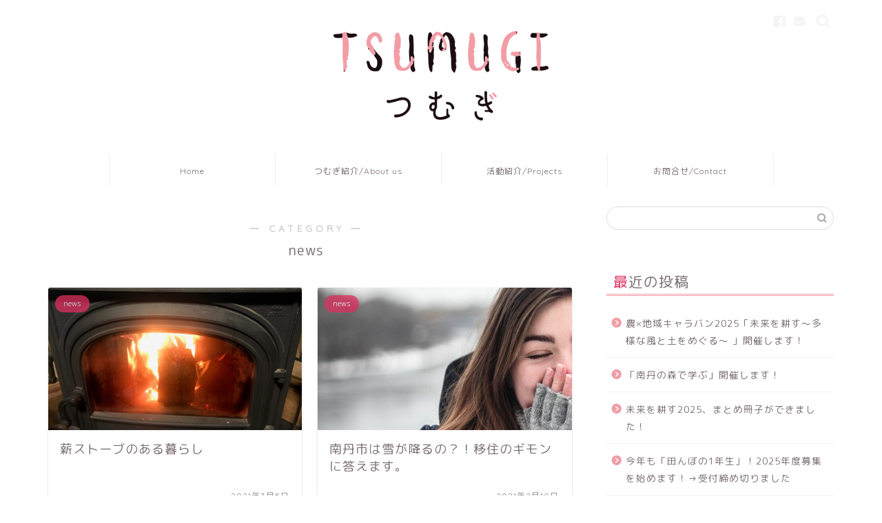

--- FILE ---
content_type: text/html; charset=UTF-8
request_url: https://tsumugi-kyoto.net/category/news/page/4/
body_size: 15690
content:
<!DOCTYPE html>
<html lang="ja">
<head prefix="og: http://ogp.me/ns# fb: http://ogp.me/ns/fb# article: http://ogp.me/ns/article#">
<meta charset="utf-8">
<meta http-equiv="X-UA-Compatible" content="IE=edge">
<meta name="viewport" content="width=device-width, initial-scale=1">
<!-- ここからOGP -->
<meta property="og:type" content="blog">
<meta property="og:title" content="news｜TSUMUGI-つむぎ　京都南丹-里山・暮らし・移住-">
<meta property="og:url" content="https://tsumugi-kyoto.net/category/news/">
<meta property="og:description" content="news">
<meta property="og:image" content="https://tsumugi-kyoto.net/wp-content/uploads/2021/03/C51F7194-74D5-4513-AEB8-8993BFD57FCC-e1614911061267-225x300.jpg">
<meta property="og:site_name" content="TSUMUGI-つむぎ　京都南丹-里山・暮らし・移住-">
<meta property="fb:admins" content="">
<meta name="twitter:card" content="summary">
<!-- ここまでOGP --> 

<meta name="description" itemprop="description" content="news" >
<link rel="canonical" href="https://tsumugi-kyoto.net/category/news/">
<title>news｜TSUMUGI-つむぎ　京都南丹-里山・暮らし・移住-</title>
<meta name='robots' content='max-image-preview:large' />
<link rel='dns-prefetch' href='//ajax.googleapis.com' />
<link rel='dns-prefetch' href='//cdnjs.cloudflare.com' />
<link rel='dns-prefetch' href='//use.fontawesome.com' />
<link rel="alternate" type="application/rss+xml" title="TSUMUGI-つむぎ　京都南丹-里山・暮らし・移住- &raquo; フィード" href="https://tsumugi-kyoto.net/feed/" />
<link rel="alternate" type="application/rss+xml" title="TSUMUGI-つむぎ　京都南丹-里山・暮らし・移住- &raquo; コメントフィード" href="https://tsumugi-kyoto.net/comments/feed/" />
<link rel="alternate" type="application/rss+xml" title="TSUMUGI-つむぎ　京都南丹-里山・暮らし・移住- &raquo; news カテゴリーのフィード" href="https://tsumugi-kyoto.net/category/news/feed/" />
<style id='wp-img-auto-sizes-contain-inline-css' type='text/css'>
img:is([sizes=auto i],[sizes^="auto," i]){contain-intrinsic-size:3000px 1500px}
/*# sourceURL=wp-img-auto-sizes-contain-inline-css */
</style>
<style id='wp-emoji-styles-inline-css' type='text/css'>

	img.wp-smiley, img.emoji {
		display: inline !important;
		border: none !important;
		box-shadow: none !important;
		height: 1em !important;
		width: 1em !important;
		margin: 0 0.07em !important;
		vertical-align: -0.1em !important;
		background: none !important;
		padding: 0 !important;
	}
/*# sourceURL=wp-emoji-styles-inline-css */
</style>
<style id='wp-block-library-inline-css' type='text/css'>
:root{--wp-block-synced-color:#7a00df;--wp-block-synced-color--rgb:122,0,223;--wp-bound-block-color:var(--wp-block-synced-color);--wp-editor-canvas-background:#ddd;--wp-admin-theme-color:#007cba;--wp-admin-theme-color--rgb:0,124,186;--wp-admin-theme-color-darker-10:#006ba1;--wp-admin-theme-color-darker-10--rgb:0,107,160.5;--wp-admin-theme-color-darker-20:#005a87;--wp-admin-theme-color-darker-20--rgb:0,90,135;--wp-admin-border-width-focus:2px}@media (min-resolution:192dpi){:root{--wp-admin-border-width-focus:1.5px}}.wp-element-button{cursor:pointer}:root .has-very-light-gray-background-color{background-color:#eee}:root .has-very-dark-gray-background-color{background-color:#313131}:root .has-very-light-gray-color{color:#eee}:root .has-very-dark-gray-color{color:#313131}:root .has-vivid-green-cyan-to-vivid-cyan-blue-gradient-background{background:linear-gradient(135deg,#00d084,#0693e3)}:root .has-purple-crush-gradient-background{background:linear-gradient(135deg,#34e2e4,#4721fb 50%,#ab1dfe)}:root .has-hazy-dawn-gradient-background{background:linear-gradient(135deg,#faaca8,#dad0ec)}:root .has-subdued-olive-gradient-background{background:linear-gradient(135deg,#fafae1,#67a671)}:root .has-atomic-cream-gradient-background{background:linear-gradient(135deg,#fdd79a,#004a59)}:root .has-nightshade-gradient-background{background:linear-gradient(135deg,#330968,#31cdcf)}:root .has-midnight-gradient-background{background:linear-gradient(135deg,#020381,#2874fc)}:root{--wp--preset--font-size--normal:16px;--wp--preset--font-size--huge:42px}.has-regular-font-size{font-size:1em}.has-larger-font-size{font-size:2.625em}.has-normal-font-size{font-size:var(--wp--preset--font-size--normal)}.has-huge-font-size{font-size:var(--wp--preset--font-size--huge)}.has-text-align-center{text-align:center}.has-text-align-left{text-align:left}.has-text-align-right{text-align:right}.has-fit-text{white-space:nowrap!important}#end-resizable-editor-section{display:none}.aligncenter{clear:both}.items-justified-left{justify-content:flex-start}.items-justified-center{justify-content:center}.items-justified-right{justify-content:flex-end}.items-justified-space-between{justify-content:space-between}.screen-reader-text{border:0;clip-path:inset(50%);height:1px;margin:-1px;overflow:hidden;padding:0;position:absolute;width:1px;word-wrap:normal!important}.screen-reader-text:focus{background-color:#ddd;clip-path:none;color:#444;display:block;font-size:1em;height:auto;left:5px;line-height:normal;padding:15px 23px 14px;text-decoration:none;top:5px;width:auto;z-index:100000}html :where(.has-border-color){border-style:solid}html :where([style*=border-top-color]){border-top-style:solid}html :where([style*=border-right-color]){border-right-style:solid}html :where([style*=border-bottom-color]){border-bottom-style:solid}html :where([style*=border-left-color]){border-left-style:solid}html :where([style*=border-width]){border-style:solid}html :where([style*=border-top-width]){border-top-style:solid}html :where([style*=border-right-width]){border-right-style:solid}html :where([style*=border-bottom-width]){border-bottom-style:solid}html :where([style*=border-left-width]){border-left-style:solid}html :where(img[class*=wp-image-]){height:auto;max-width:100%}:where(figure){margin:0 0 1em}html :where(.is-position-sticky){--wp-admin--admin-bar--position-offset:var(--wp-admin--admin-bar--height,0px)}@media screen and (max-width:600px){html :where(.is-position-sticky){--wp-admin--admin-bar--position-offset:0px}}

/*# sourceURL=wp-block-library-inline-css */
</style><style id='global-styles-inline-css' type='text/css'>
:root{--wp--preset--aspect-ratio--square: 1;--wp--preset--aspect-ratio--4-3: 4/3;--wp--preset--aspect-ratio--3-4: 3/4;--wp--preset--aspect-ratio--3-2: 3/2;--wp--preset--aspect-ratio--2-3: 2/3;--wp--preset--aspect-ratio--16-9: 16/9;--wp--preset--aspect-ratio--9-16: 9/16;--wp--preset--color--black: #000000;--wp--preset--color--cyan-bluish-gray: #abb8c3;--wp--preset--color--white: #ffffff;--wp--preset--color--pale-pink: #f78da7;--wp--preset--color--vivid-red: #cf2e2e;--wp--preset--color--luminous-vivid-orange: #ff6900;--wp--preset--color--luminous-vivid-amber: #fcb900;--wp--preset--color--light-green-cyan: #7bdcb5;--wp--preset--color--vivid-green-cyan: #00d084;--wp--preset--color--pale-cyan-blue: #8ed1fc;--wp--preset--color--vivid-cyan-blue: #0693e3;--wp--preset--color--vivid-purple: #9b51e0;--wp--preset--gradient--vivid-cyan-blue-to-vivid-purple: linear-gradient(135deg,rgb(6,147,227) 0%,rgb(155,81,224) 100%);--wp--preset--gradient--light-green-cyan-to-vivid-green-cyan: linear-gradient(135deg,rgb(122,220,180) 0%,rgb(0,208,130) 100%);--wp--preset--gradient--luminous-vivid-amber-to-luminous-vivid-orange: linear-gradient(135deg,rgb(252,185,0) 0%,rgb(255,105,0) 100%);--wp--preset--gradient--luminous-vivid-orange-to-vivid-red: linear-gradient(135deg,rgb(255,105,0) 0%,rgb(207,46,46) 100%);--wp--preset--gradient--very-light-gray-to-cyan-bluish-gray: linear-gradient(135deg,rgb(238,238,238) 0%,rgb(169,184,195) 100%);--wp--preset--gradient--cool-to-warm-spectrum: linear-gradient(135deg,rgb(74,234,220) 0%,rgb(151,120,209) 20%,rgb(207,42,186) 40%,rgb(238,44,130) 60%,rgb(251,105,98) 80%,rgb(254,248,76) 100%);--wp--preset--gradient--blush-light-purple: linear-gradient(135deg,rgb(255,206,236) 0%,rgb(152,150,240) 100%);--wp--preset--gradient--blush-bordeaux: linear-gradient(135deg,rgb(254,205,165) 0%,rgb(254,45,45) 50%,rgb(107,0,62) 100%);--wp--preset--gradient--luminous-dusk: linear-gradient(135deg,rgb(255,203,112) 0%,rgb(199,81,192) 50%,rgb(65,88,208) 100%);--wp--preset--gradient--pale-ocean: linear-gradient(135deg,rgb(255,245,203) 0%,rgb(182,227,212) 50%,rgb(51,167,181) 100%);--wp--preset--gradient--electric-grass: linear-gradient(135deg,rgb(202,248,128) 0%,rgb(113,206,126) 100%);--wp--preset--gradient--midnight: linear-gradient(135deg,rgb(2,3,129) 0%,rgb(40,116,252) 100%);--wp--preset--font-size--small: 13px;--wp--preset--font-size--medium: 20px;--wp--preset--font-size--large: 36px;--wp--preset--font-size--x-large: 42px;--wp--preset--spacing--20: 0.44rem;--wp--preset--spacing--30: 0.67rem;--wp--preset--spacing--40: 1rem;--wp--preset--spacing--50: 1.5rem;--wp--preset--spacing--60: 2.25rem;--wp--preset--spacing--70: 3.38rem;--wp--preset--spacing--80: 5.06rem;--wp--preset--shadow--natural: 6px 6px 9px rgba(0, 0, 0, 0.2);--wp--preset--shadow--deep: 12px 12px 50px rgba(0, 0, 0, 0.4);--wp--preset--shadow--sharp: 6px 6px 0px rgba(0, 0, 0, 0.2);--wp--preset--shadow--outlined: 6px 6px 0px -3px rgb(255, 255, 255), 6px 6px rgb(0, 0, 0);--wp--preset--shadow--crisp: 6px 6px 0px rgb(0, 0, 0);}:where(.is-layout-flex){gap: 0.5em;}:where(.is-layout-grid){gap: 0.5em;}body .is-layout-flex{display: flex;}.is-layout-flex{flex-wrap: wrap;align-items: center;}.is-layout-flex > :is(*, div){margin: 0;}body .is-layout-grid{display: grid;}.is-layout-grid > :is(*, div){margin: 0;}:where(.wp-block-columns.is-layout-flex){gap: 2em;}:where(.wp-block-columns.is-layout-grid){gap: 2em;}:where(.wp-block-post-template.is-layout-flex){gap: 1.25em;}:where(.wp-block-post-template.is-layout-grid){gap: 1.25em;}.has-black-color{color: var(--wp--preset--color--black) !important;}.has-cyan-bluish-gray-color{color: var(--wp--preset--color--cyan-bluish-gray) !important;}.has-white-color{color: var(--wp--preset--color--white) !important;}.has-pale-pink-color{color: var(--wp--preset--color--pale-pink) !important;}.has-vivid-red-color{color: var(--wp--preset--color--vivid-red) !important;}.has-luminous-vivid-orange-color{color: var(--wp--preset--color--luminous-vivid-orange) !important;}.has-luminous-vivid-amber-color{color: var(--wp--preset--color--luminous-vivid-amber) !important;}.has-light-green-cyan-color{color: var(--wp--preset--color--light-green-cyan) !important;}.has-vivid-green-cyan-color{color: var(--wp--preset--color--vivid-green-cyan) !important;}.has-pale-cyan-blue-color{color: var(--wp--preset--color--pale-cyan-blue) !important;}.has-vivid-cyan-blue-color{color: var(--wp--preset--color--vivid-cyan-blue) !important;}.has-vivid-purple-color{color: var(--wp--preset--color--vivid-purple) !important;}.has-black-background-color{background-color: var(--wp--preset--color--black) !important;}.has-cyan-bluish-gray-background-color{background-color: var(--wp--preset--color--cyan-bluish-gray) !important;}.has-white-background-color{background-color: var(--wp--preset--color--white) !important;}.has-pale-pink-background-color{background-color: var(--wp--preset--color--pale-pink) !important;}.has-vivid-red-background-color{background-color: var(--wp--preset--color--vivid-red) !important;}.has-luminous-vivid-orange-background-color{background-color: var(--wp--preset--color--luminous-vivid-orange) !important;}.has-luminous-vivid-amber-background-color{background-color: var(--wp--preset--color--luminous-vivid-amber) !important;}.has-light-green-cyan-background-color{background-color: var(--wp--preset--color--light-green-cyan) !important;}.has-vivid-green-cyan-background-color{background-color: var(--wp--preset--color--vivid-green-cyan) !important;}.has-pale-cyan-blue-background-color{background-color: var(--wp--preset--color--pale-cyan-blue) !important;}.has-vivid-cyan-blue-background-color{background-color: var(--wp--preset--color--vivid-cyan-blue) !important;}.has-vivid-purple-background-color{background-color: var(--wp--preset--color--vivid-purple) !important;}.has-black-border-color{border-color: var(--wp--preset--color--black) !important;}.has-cyan-bluish-gray-border-color{border-color: var(--wp--preset--color--cyan-bluish-gray) !important;}.has-white-border-color{border-color: var(--wp--preset--color--white) !important;}.has-pale-pink-border-color{border-color: var(--wp--preset--color--pale-pink) !important;}.has-vivid-red-border-color{border-color: var(--wp--preset--color--vivid-red) !important;}.has-luminous-vivid-orange-border-color{border-color: var(--wp--preset--color--luminous-vivid-orange) !important;}.has-luminous-vivid-amber-border-color{border-color: var(--wp--preset--color--luminous-vivid-amber) !important;}.has-light-green-cyan-border-color{border-color: var(--wp--preset--color--light-green-cyan) !important;}.has-vivid-green-cyan-border-color{border-color: var(--wp--preset--color--vivid-green-cyan) !important;}.has-pale-cyan-blue-border-color{border-color: var(--wp--preset--color--pale-cyan-blue) !important;}.has-vivid-cyan-blue-border-color{border-color: var(--wp--preset--color--vivid-cyan-blue) !important;}.has-vivid-purple-border-color{border-color: var(--wp--preset--color--vivid-purple) !important;}.has-vivid-cyan-blue-to-vivid-purple-gradient-background{background: var(--wp--preset--gradient--vivid-cyan-blue-to-vivid-purple) !important;}.has-light-green-cyan-to-vivid-green-cyan-gradient-background{background: var(--wp--preset--gradient--light-green-cyan-to-vivid-green-cyan) !important;}.has-luminous-vivid-amber-to-luminous-vivid-orange-gradient-background{background: var(--wp--preset--gradient--luminous-vivid-amber-to-luminous-vivid-orange) !important;}.has-luminous-vivid-orange-to-vivid-red-gradient-background{background: var(--wp--preset--gradient--luminous-vivid-orange-to-vivid-red) !important;}.has-very-light-gray-to-cyan-bluish-gray-gradient-background{background: var(--wp--preset--gradient--very-light-gray-to-cyan-bluish-gray) !important;}.has-cool-to-warm-spectrum-gradient-background{background: var(--wp--preset--gradient--cool-to-warm-spectrum) !important;}.has-blush-light-purple-gradient-background{background: var(--wp--preset--gradient--blush-light-purple) !important;}.has-blush-bordeaux-gradient-background{background: var(--wp--preset--gradient--blush-bordeaux) !important;}.has-luminous-dusk-gradient-background{background: var(--wp--preset--gradient--luminous-dusk) !important;}.has-pale-ocean-gradient-background{background: var(--wp--preset--gradient--pale-ocean) !important;}.has-electric-grass-gradient-background{background: var(--wp--preset--gradient--electric-grass) !important;}.has-midnight-gradient-background{background: var(--wp--preset--gradient--midnight) !important;}.has-small-font-size{font-size: var(--wp--preset--font-size--small) !important;}.has-medium-font-size{font-size: var(--wp--preset--font-size--medium) !important;}.has-large-font-size{font-size: var(--wp--preset--font-size--large) !important;}.has-x-large-font-size{font-size: var(--wp--preset--font-size--x-large) !important;}
/*# sourceURL=global-styles-inline-css */
</style>

<style id='classic-theme-styles-inline-css' type='text/css'>
/*! This file is auto-generated */
.wp-block-button__link{color:#fff;background-color:#32373c;border-radius:9999px;box-shadow:none;text-decoration:none;padding:calc(.667em + 2px) calc(1.333em + 2px);font-size:1.125em}.wp-block-file__button{background:#32373c;color:#fff;text-decoration:none}
/*# sourceURL=/wp-includes/css/classic-themes.min.css */
</style>
<link rel='stylesheet' id='contact-form-7-css' href='https://tsumugi-kyoto.net/wp-content/plugins/contact-form-7/includes/css/styles.css?ver=6.1.4' type='text/css' media='all' />
<link rel='stylesheet' id='theme-style-css' href='https://tsumugi-kyoto.net/wp-content/themes/jin/style.css?ver=6.9' type='text/css' media='all' />
<link rel='stylesheet' id='fontawesome-style-css' href='https://use.fontawesome.com/releases/v5.6.3/css/all.css?ver=6.9' type='text/css' media='all' />
<link rel='stylesheet' id='swiper-style-css' href='https://cdnjs.cloudflare.com/ajax/libs/Swiper/4.0.7/css/swiper.min.css?ver=6.9' type='text/css' media='all' />
<link rel="https://api.w.org/" href="https://tsumugi-kyoto.net/wp-json/" /><link rel="alternate" title="JSON" type="application/json" href="https://tsumugi-kyoto.net/wp-json/wp/v2/categories/1" /><meta name="cdp-version" content="1.4.6" />	<style type="text/css">
		#wrapper{
							background-color: #fff;
				background-image: url();
					}
		.related-entry-headline-text span:before,
		#comment-title span:before,
		#reply-title span:before{
			background-color: #f19ca6;
			border-color: #f19ca6!important;
		}
		
		#breadcrumb:after,
		#page-top a{	
			background-color: #ffffff;
		}
				footer{
			background-color: #ffffff;
		}
		.footer-inner a,
		#copyright,
		#copyright-center{
			border-color: #7a6e71!important;
			color: #7a6e71!important;
		}
		#footer-widget-area
		{
			border-color: #7a6e71!important;
		}
				.page-top-footer a{
			color: #ffffff!important;
		}
				#breadcrumb ul li,
		#breadcrumb ul li a{
			color: #ffffff!important;
		}
		
		body,
		a,
		a:link,
		a:visited,
		.my-profile,
		.widgettitle,
		.tabBtn-mag label{
			color: #7a6e71;
		}
		a:hover{
			color: #008db7;
		}
						.widget_nav_menu ul > li > a:before,
		.widget_categories ul > li > a:before,
		.widget_pages ul > li > a:before,
		.widget_recent_entries ul > li > a:before,
		.widget_archive ul > li > a:before,
		.widget_archive form:after,
		.widget_categories form:after,
		.widget_nav_menu ul > li > ul.sub-menu > li > a:before,
		.widget_categories ul > li > .children > li > a:before,
		.widget_pages ul > li > .children > li > a:before,
		.widget_nav_menu ul > li > ul.sub-menu > li > ul.sub-menu li > a:before,
		.widget_categories ul > li > .children > li > .children li > a:before,
		.widget_pages ul > li > .children > li > .children li > a:before{
			color: #f19ca6;
		}
		.widget_nav_menu ul .sub-menu .sub-menu li a:before{
			background-color: #7a6e71!important;
		}
		footer .footer-widget,
		footer .footer-widget a,
		footer .footer-widget ul li,
		.footer-widget.widget_nav_menu ul > li > a:before,
		.footer-widget.widget_categories ul > li > a:before,
		.footer-widget.widget_recent_entries ul > li > a:before,
		.footer-widget.widget_pages ul > li > a:before,
		.footer-widget.widget_archive ul > li > a:before,
		footer .widget_tag_cloud .tagcloud a:before{
			color: #7a6e71!important;
			border-color: #7a6e71!important;
		}
		footer .footer-widget .widgettitle{
			color: #7a6e71!important;
			border-color: #dd305e!important;
		}
		footer .widget_nav_menu ul .children .children li a:before,
		footer .widget_categories ul .children .children li a:before,
		footer .widget_nav_menu ul .sub-menu .sub-menu li a:before{
			background-color: #7a6e71!important;
		}
		#drawernav a:hover,
		.post-list-title,
		#prev-next p,
		#toc_container .toc_list li a{
			color: #7a6e71!important;
		}
		
		#header-box{
			background-color: #ffffff;
		}
						@media (min-width: 768px) {
		#header-box .header-box10-bg:before,
		#header-box .header-box11-bg:before{
			border-radius: 2px;
		}
		}
										@media (min-width: 768px) {
			.top-image-meta{
				margin-top: calc(50px - 30px);
			}
		}
		@media (min-width: 1200px) {
			.top-image-meta{
				margin-top: calc(50px);
			}
		}
				.pickup-contents:before{
			background-color: #ffffff!important;
		}
		
		.main-image-text{
			color: #3f3f3f;
		}
		.main-image-text-sub{
			color: #555;
		}
		
				@media (min-width: 481px) {
			#site-info{
				padding-top: 40px!important;
				padding-bottom: 40px!important;
			}
		}
		
		#site-info span a{
			color: #7a6e71!important;
		}
		
				#headmenu .headsns .line a svg{
			fill: #f4f4f4!important;
		}
		#headmenu .headsns a,
		#headmenu{
			color: #f4f4f4!important;
			border-color:#f4f4f4!important;
		}
						.profile-follow .line-sns a svg{
			fill: #f19ca6!important;
		}
		.profile-follow .line-sns a:hover svg{
			fill: #dd305e!important;
		}
		.profile-follow a{
			color: #f19ca6!important;
			border-color:#f19ca6!important;
		}
		.profile-follow a:hover,
		#headmenu .headsns a:hover{
			color:#dd305e!important;
			border-color:#dd305e!important;
		}
				.search-box:hover{
			color:#dd305e!important;
			border-color:#dd305e!important;
		}
				#header #headmenu .headsns .line a:hover svg{
			fill:#dd305e!important;
		}
		.cps-icon-bar,
		#navtoggle:checked + .sp-menu-open .cps-icon-bar{
			background-color: #7a6e71;
		}
		#nav-container{
			background-color: #ffffff;
		}
		.menu-box .menu-item svg{
			fill:#7a6e71;
		}
		#drawernav ul.menu-box > li > a,
		#drawernav2 ul.menu-box > li > a,
		#drawernav3 ul.menu-box > li > a,
		#drawernav4 ul.menu-box > li > a,
		#drawernav5 ul.menu-box > li > a,
		#drawernav ul.menu-box > li.menu-item-has-children:after,
		#drawernav2 ul.menu-box > li.menu-item-has-children:after,
		#drawernav3 ul.menu-box > li.menu-item-has-children:after,
		#drawernav4 ul.menu-box > li.menu-item-has-children:after,
		#drawernav5 ul.menu-box > li.menu-item-has-children:after{
			color: #7a6e71!important;
		}
		#drawernav ul.menu-box li a,
		#drawernav2 ul.menu-box li a,
		#drawernav3 ul.menu-box li a,
		#drawernav4 ul.menu-box li a,
		#drawernav5 ul.menu-box li a{
			font-size: 12px!important;
		}
		#drawernav3 ul.menu-box > li{
			color: #7a6e71!important;
		}
		#drawernav4 .menu-box > .menu-item > a:after,
		#drawernav3 .menu-box > .menu-item > a:after,
		#drawernav .menu-box > .menu-item > a:after{
			background-color: #7a6e71!important;
		}
		#drawernav2 .menu-box > .menu-item:hover,
		#drawernav5 .menu-box > .menu-item:hover{
			border-top-color: #f19ca6!important;
		}
				.cps-info-bar a{
			background-color: #ffcd44!important;
		}
				@media (min-width: 768px) {
			#main-contents-one .post-list-mag .post-list-item{
				width: 32%;
			}
			#main-contents-one .post-list-mag .post-list-item:not(:nth-child(3n)){
				margin-right: 2%;
			}
			.tabBtn-mag{
				width: 85%;
				margin-bottom: 40px;
			}
			.tabBtn-mag label{
				padding: 10px 20px;
			}
		}
				@media (min-width: 768px) {
			#tab-1:checked ~ .tabBtn-mag li [for="tab-1"]:after,
			#tab-2:checked ~ .tabBtn-mag li [for="tab-2"]:after,
			#tab-3:checked ~ .tabBtn-mag li [for="tab-3"]:after,
			#tab-4:checked ~ .tabBtn-mag li [for="tab-4"]:after{
				border-top-color: #f19ca6!important;
			}
			.tabBtn-mag label{
				border-bottom-color: #f19ca6!important;
			}
		}
		#tab-1:checked ~ .tabBtn-mag li [for="tab-1"],
		#tab-2:checked ~ .tabBtn-mag li [for="tab-2"],
		#tab-3:checked ~ .tabBtn-mag li [for="tab-3"],
		#tab-4:checked ~ .tabBtn-mag li [for="tab-4"],
		#prev-next a.next:after,
		#prev-next a.prev:after,
		.more-cat-button a:hover span:before{
			background-color: #f19ca6!important;
		}
		

		.swiper-slide .post-list-cat,
		.post-list-mag .post-list-cat,
		.post-list-mag3col .post-list-cat,
		.post-list-mag-sp1col .post-list-cat,
		.swiper-pagination-bullet-active,
		.pickup-cat,
		.post-list .post-list-cat,
		#breadcrumb .bcHome a:hover span:before,
		.popular-item:nth-child(1) .pop-num,
		.popular-item:nth-child(2) .pop-num,
		.popular-item:nth-child(3) .pop-num{
			background-color: #dd305e!important;
		}
		.sidebar-btn a,
		.profile-sns-menu{
			background-color: #dd305e!important;
		}
		.sp-sns-menu a,
		.pickup-contents-box a:hover .pickup-title{
			border-color: #f19ca6!important;
			color: #f19ca6!important;
		}
				.pro-line svg{
			fill: #f19ca6!important;
		}
		.cps-post-cat a,
		.meta-cat,
		.popular-cat{
			background-color: #dd305e!important;
			border-color: #dd305e!important;
		}
		.tagicon,
		.tag-box a,
		#toc_container .toc_list > li,
		#toc_container .toc_title{
			color: #f19ca6!important;
		}
		.widget_tag_cloud a::before{
			color: #7a6e71!important;
		}
		.tag-box a,
		#toc_container:before{
			border-color: #f19ca6!important;
		}
		.cps-post-cat a:hover{
			color: #008db7!important;
		}
		.pagination li:not([class*="current"]) a:hover,
		.widget_tag_cloud a:hover{
			background-color: #f19ca6!important;
		}
		.pagination li:not([class*="current"]) a:hover{
			opacity: 0.5!important;
		}
		.pagination li.current a{
			background-color: #f19ca6!important;
			border-color: #f19ca6!important;
		}
		.nextpage a:hover span {
			color: #f19ca6!important;
			border-color: #f19ca6!important;
		}
		.cta-content:before{
			background-color: #e8e0d5!important;
		}
		.cta-text,
		.info-title{
			color: #515151!important;
		}
		#footer-widget-area.footer_style1 .widgettitle{
			border-color: #dd305e!important;
		}
		.sidebar_style1 .widgettitle,
		.sidebar_style5 .widgettitle{
			border-color: #f19ca6!important;
		}
		.sidebar_style2 .widgettitle,
		.sidebar_style4 .widgettitle,
		.sidebar_style6 .widgettitle,
		#home-bottom-widget .widgettitle,
		#home-top-widget .widgettitle,
		#post-bottom-widget .widgettitle,
		#post-top-widget .widgettitle{
			background-color: #f19ca6!important;
		}
		#home-bottom-widget .widget_search .search-box input[type="submit"],
		#home-top-widget .widget_search .search-box input[type="submit"],
		#post-bottom-widget .widget_search .search-box input[type="submit"],
		#post-top-widget .widget_search .search-box input[type="submit"]{
			background-color: #dd305e!important;
		}
		
		.tn-logo-size{
			font-size: 30%!important;
		}
		@media (min-width: 481px) {
		.tn-logo-size img{
			width: calc(30%*0.5)!important;
		}
		}
		@media (min-width: 768px) {
		.tn-logo-size img{
			width: calc(30%*2.2)!important;
		}
		}
		@media (min-width: 1200px) {
		.tn-logo-size img{
			width: 30%!important;
		}
		}
		.sp-logo-size{
			font-size: %!important;
		}
		.sp-logo-size img{
			width: %!important;
		}
				.cps-post-main ul > li:before,
		.cps-post-main ol > li:before{
			background-color: #dd305e!important;
		}
		.profile-card .profile-title{
			background-color: #f19ca6!important;
		}
		.profile-card{
			border-color: #f19ca6!important;
		}
		.cps-post-main a{
			color:#52ddcf;
		}
		.cps-post-main .marker{
			background: -webkit-linear-gradient( transparent 80%, #c3f7f2 0% ) ;
			background: linear-gradient( transparent 80%, #c3f7f2 0% ) ;
		}
		.cps-post-main .marker2{
			background: -webkit-linear-gradient( transparent 80%, #ffe8f0 0% ) ;
			background: linear-gradient( transparent 80%, #ffe8f0 0% ) ;
		}
		.cps-post-main .jic-sc{
			color:#e9546b;
		}
		
		
		.simple-box1{
			border-color:#ef9b9b!important;
		}
		.simple-box2{
			border-color:#f2bf7d!important;
		}
		.simple-box3{
			border-color:#b5e28a!important;
		}
		.simple-box4{
			border-color:#7badd8!important;
		}
		.simple-box4:before{
			background-color: #7badd8;
		}
		.simple-box5{
			border-color:#e896c7!important;
		}
		.simple-box5:before{
			background-color: #e896c7;
		}
		.simple-box6{
			background-color:#fffdef!important;
		}
		.simple-box7{
			border-color:#def1f9!important;
		}
		.simple-box7:before{
			background-color:#def1f9!important;
		}
		.simple-box8{
			border-color:#96ddc1!important;
		}
		.simple-box8:before{
			background-color:#96ddc1!important;
		}
		.simple-box9:before{
			background-color:#e1c0e8!important;
		}
				.simple-box9:after{
			border-color:#e1c0e8 #e1c0e8 #fff #fff!important;
		}
				
		.kaisetsu-box1:before,
		.kaisetsu-box1-title{
			background-color:#ffb49e!important;
		}
		.kaisetsu-box2{
			border-color:#89c2f4!important;
		}
		.kaisetsu-box2-title{
			background-color:#89c2f4!important;
		}
		.kaisetsu-box4{
			border-color:#ea91a9!important;
		}
		.kaisetsu-box4-title{
			background-color:#ea91a9!important;
		}
		.kaisetsu-box5:before{
			background-color:#57b3ba!important;
		}
		.kaisetsu-box5-title{
			background-color:#57b3ba!important;
		}
		
		.concept-box1{
			border-color:#85db8f!important;
		}
		.concept-box1:after{
			background-color:#85db8f!important;
		}
		.concept-box1:before{
			content:"ポイント"!important;
			color:#85db8f!important;
		}
		.concept-box2{
			border-color:#f7cf6a!important;
		}
		.concept-box2:after{
			background-color:#f7cf6a!important;
		}
		.concept-box2:before{
			content:"注意点"!important;
			color:#f7cf6a!important;
		}
		.concept-box3{
			border-color:#86cee8!important;
		}
		.concept-box3:after{
			background-color:#86cee8!important;
		}
		.concept-box3:before{
			content:"良い例"!important;
			color:#86cee8!important;
		}
		.concept-box4{
			border-color:#ed8989!important;
		}
		.concept-box4:after{
			background-color:#ed8989!important;
		}
		.concept-box4:before{
			content:"悪い例"!important;
			color:#ed8989!important;
		}
		.concept-box5{
			border-color:#9e9e9e!important;
		}
		.concept-box5:after{
			background-color:#9e9e9e!important;
		}
		.concept-box5:before{
			content:"参考"!important;
			color:#9e9e9e!important;
		}
		.concept-box6{
			border-color:#8eaced!important;
		}
		.concept-box6:after{
			background-color:#8eaced!important;
		}
		.concept-box6:before{
			content:"メモ"!important;
			color:#8eaced!important;
		}
		
		.innerlink-box1,
		.blog-card{
			border-color:#73bc9b!important;
		}
		.innerlink-box1-title{
			background-color:#73bc9b!important;
			border-color:#73bc9b!important;
		}
		.innerlink-box1:before,
		.blog-card-hl-box{
			background-color:#73bc9b!important;
		}
				.concept-box1:before,
		.concept-box2:before,
		.concept-box3:before,
		.concept-box4:before,
		.concept-box5:before,
		.concept-box6:before{
			background-color: #fff;
			background-image: url();
		}
		.concept-box1:after,
		.concept-box2:after,
		.concept-box3:after,
		.concept-box4:after,
		.concept-box5:after,
		.concept-box6:after{
			border-color: #fff;
			border-image: url() 27 23 / 50px 30px / 1rem round space0 / 5px 5px;
		}
				
		.jin-ac-box01-title::after{
			color: #f19ca6;
		}
		
		.color-button01 a,
		.color-button01 a:hover,
		.color-button01:before{
			background-color: #52ddcf!important;
		}
		.top-image-btn-color a,
		.top-image-btn-color a:hover,
		.top-image-btn-color:before{
			background-color: #915e68!important;
		}
		.color-button02 a,
		.color-button02 a:hover,
		.color-button02:before{
			background-color: #d9333f!important;
		}
		
		.color-button01-big a,
		.color-button01-big a:hover,
		.color-button01-big:before{
			background-color: #489e2c!important;
		}
		.color-button01-big a,
		.color-button01-big:before{
			border-radius: 5px!important;
		}
		.color-button01-big a{
			padding-top: 20px!important;
			padding-bottom: 20px!important;
		}
		
		.color-button02-big a,
		.color-button02-big a:hover,
		.color-button02-big:before{
			background-color: #83d159!important;
		}
		.color-button02-big a,
		.color-button02-big:before{
			border-radius: 5px!important;
		}
		.color-button02-big a{
			padding-top: 20px!important;
			padding-bottom: 20px!important;
		}
				.color-button01-big{
			width: 75%!important;
		}
		.color-button02-big{
			width: 75%!important;
		}
				
		
					.top-image-btn-color:before,
			.wide-layout ul li .color-button01:before,
			.wide-layout ul li .color-button02:before,
			.color-button01:before,
			.color-button02:before,
			.color-button01-big:before,
			.color-button02-big:before{
				display: none;
			}
			.top-image-btn-color a:hover,
			.color-button01 a:hover,
			.color-button02 a:hover,
			.color-button01-big a:hover,
			.color-button02-big a:hover{
				-webkit-transform: translateY(2px);
				transform: translateY(2px);
				-webkit-filter: brightness(1.05);
			 	filter: brightness(1.05);
				opacity: 1;
			}
				
		.h2-style01 h2,
		.h2-style02 h2:before,
		.h2-style03 h2,
		.h2-style04 h2:before,
		.h2-style05 h2,
		.h2-style07 h2:before,
		.h2-style07 h2:after,
		.h3-style03 h3:before,
		.h3-style02 h3:before,
		.h3-style05 h3:before,
		.h3-style07 h3:before,
		.h2-style08 h2:after,
		.h2-style10 h2:before,
		.h2-style10 h2:after,
		.h3-style02 h3:after,
		.h4-style02 h4:before{
			background-color: #f19ca6!important;
		}
		.h3-style01 h3,
		.h3-style04 h3,
		.h3-style05 h3,
		.h3-style06 h3,
		.h4-style01 h4,
		.h2-style02 h2,
		.h2-style08 h2,
		.h2-style08 h2:before,
		.h2-style09 h2,
		.h4-style03 h4{
			border-color: #f19ca6!important;
		}
		.h2-style05 h2:before{
			border-top-color: #f19ca6!important;
		}
		.h2-style06 h2:before,
		.sidebar_style3 .widgettitle:after{
			background-image: linear-gradient(
				-45deg,
				transparent 25%,
				#f19ca6 25%,
				#f19ca6 50%,
				transparent 50%,
				transparent 75%,
				#f19ca6 75%,
				#f19ca6			);
		}
				.jin-h2-icons.h2-style02 h2 .jic:before,
		.jin-h2-icons.h2-style04 h2 .jic:before,
		.jin-h2-icons.h2-style06 h2 .jic:before,
		.jin-h2-icons.h2-style07 h2 .jic:before,
		.jin-h2-icons.h2-style08 h2 .jic:before,
		.jin-h2-icons.h2-style09 h2 .jic:before,
		.jin-h2-icons.h2-style10 h2 .jic:before,
		.jin-h3-icons.h3-style01 h3 .jic:before,
		.jin-h3-icons.h3-style02 h3 .jic:before,
		.jin-h3-icons.h3-style03 h3 .jic:before,
		.jin-h3-icons.h3-style04 h3 .jic:before,
		.jin-h3-icons.h3-style05 h3 .jic:before,
		.jin-h3-icons.h3-style06 h3 .jic:before,
		.jin-h3-icons.h3-style07 h3 .jic:before,
		.jin-h4-icons.h4-style01 h4 .jic:before,
		.jin-h4-icons.h4-style02 h4 .jic:before,
		.jin-h4-icons.h4-style03 h4 .jic:before,
		.jin-h4-icons.h4-style04 h4 .jic:before{
			color:#f19ca6;
		}
		
		@media all and (-ms-high-contrast:none){
			*::-ms-backdrop, .color-button01:before,
			.color-button02:before,
			.color-button01-big:before,
			.color-button02-big:before{
				background-color: #595857!important;
			}
		}
		
		.jin-lp-h2 h2,
		.jin-lp-h2 h2{
			background-color: transparent!important;
			border-color: transparent!important;
			color: #7a6e71!important;
		}
		.jincolumn-h3style2{
			border-color:#f19ca6!important;
		}
		.jinlph2-style1 h2:first-letter{
			color:#f19ca6!important;
		}
		.jinlph2-style2 h2,
		.jinlph2-style3 h2{
			border-color:#f19ca6!important;
		}
		.jin-photo-title .jin-fusen1-down,
		.jin-photo-title .jin-fusen1-even,
		.jin-photo-title .jin-fusen1-up{
			border-left-color:#f19ca6;
		}
		.jin-photo-title .jin-fusen2,
		.jin-photo-title .jin-fusen3{
			background-color:#f19ca6;
		}
		.jin-photo-title .jin-fusen2:before,
		.jin-photo-title .jin-fusen3:before {
			border-top-color: #f19ca6;
		}
		.has-huge-font-size{
			font-size:42px!important;
		}
		.has-large-font-size{
			font-size:36px!important;
		}
		.has-medium-font-size{
			font-size:20px!important;
		}
		.has-normal-font-size{
			font-size:16px!important;
		}
		.has-small-font-size{
			font-size:13px!important;
		}
		
		
	</style>
<link rel="prev" href="https://tsumugi-kyoto.net/category/news/page/3/" />
<link rel="next" href="https://tsumugi-kyoto.net/category/news/page/5/" />
<style type="text/css">.recentcomments a{display:inline !important;padding:0 !important;margin:0 !important;}</style><link rel="icon" href="https://tsumugi-kyoto.net/wp-content/uploads/2018/10/cropped-favicon-32x32.jpg" sizes="32x32" />
<link rel="icon" href="https://tsumugi-kyoto.net/wp-content/uploads/2018/10/cropped-favicon-192x192.jpg" sizes="192x192" />
<link rel="apple-touch-icon" href="https://tsumugi-kyoto.net/wp-content/uploads/2018/10/cropped-favicon-180x180.jpg" />
<meta name="msapplication-TileImage" content="https://tsumugi-kyoto.net/wp-content/uploads/2018/10/cropped-favicon-270x270.jpg" />
		<style type="text/css" id="wp-custom-css">
			.widgettitle::first-letter{
	color:#dd305e;
}
.post-list-mag .post-list-item .post-list-inner .post-list-meta .post-list-cat, .post-list-mag3col .post-list-item .post-list-inner .post-list-meta .post-list-cat{
	opacity:0.75;
}

#breadcrumb:after{
	background-color:#ddd;
}
#breadcrumb ul li a,
#breadcrumb ul li,
#page-top a{
	color:rgba(0,0,0,0.5)!important;
}

@media (max-width: 767px) {
.headcopy{
	font-weight:200;
	font-size:0.6em;
	margin-top:10px;
	display:none;
}
}
@media (min-width: 768px) {
.headcopy{
	font-weight:100;
	font-size:0.6em;
	margin-top:30px;
}
}

@media (min-width: 768px){
.headcopy {
    font-weight: 300;
    font-size: 0.6em;
    margin-top: 180px;
}
}		</style>
			
<!--カエレバCSS-->
<!--アプリーチCSS-->


</head>
<body data-rsssl=1 class="archive paged category category-news category-1 paged-4 category-paged-4 wp-theme-jin" id="rm-style">
<div id="wrapper">

		
	<div id="scroll-content" class="animate">
	
		<!--ヘッダー-->

					<div id="header-box" class="tn_on header-box animate">
	<div id="header" class="header-type2 header animate">
		
		<div id="site-info" class="ef">
							<span class="tn-logo-size"><a href='https://tsumugi-kyoto.net/' title='TSUMUGI-つむぎ　京都南丹-里山・暮らし・移住-' rel='home'><img src='https://tsumugi-kyoto.net/wp-content/uploads/2018/10/logo-2.png' alt='TSUMUGI-つむぎ　京都南丹-里山・暮らし・移住-'></a></span>
					</div>

	
				<div id="headmenu">
			<span class="headsns tn_sns_on">
													<span class="facebook">
					<a href="https://www.facebook.com/tsumugi.nantan/"><i class="jic-type jin-ifont-facebook" aria-hidden="true"></i></a>
					</span>
													
													<span class="jin-contact">
					<a href="https://tsumugi-kyoto.net/?page_id=67&preview=true"><i class="jic-type jin-ifont-mail" aria-hidden="true"></i></a>
					</span>
					

			</span>
			<span class="headsearch tn_search_on">
				<form class="search-box" role="search" method="get" id="searchform" action="https://tsumugi-kyoto.net/">
	<input type="search" placeholder="" class="text search-text" value="" name="s" id="s">
	<input type="submit" id="searchsubmit" value="&#xe931;">
</form>
			</span>
		</div>
		
	</div>
	
		
</div>

	

	
	<!--ヘッダー画像-->
													<!--ヘッダー画像-->

	
	<!--グローバルナビゲーション layout1-->
				<div id="nav-container" class="header-style5-animate animate">
			<div id="drawernav2" class="ef">
				<nav class="fixed-content"><ul class="menu-box"><li class="menu-item menu-item-type-custom menu-item-object-custom menu-item-home menu-item-8"><a href="https://tsumugi-kyoto.net">Home</a></li>
<li class="menu-item menu-item-type-post_type menu-item-object-page menu-item-173"><a href="https://tsumugi-kyoto.net/about-tsumugi/">つむぎ紹介/About us</a></li>
<li class="menu-item menu-item-type-post_type menu-item-object-page menu-item-180"><a href="https://tsumugi-kyoto.net/project/">活動紹介/Projects</a></li>
<li class="menu-item menu-item-type-post_type menu-item-object-page menu-item-174"><a href="https://tsumugi-kyoto.net/contact/">お問合せ/Contact</a></li>
</ul></nav>			</div>
		</div>
				<!--グローバルナビゲーション layout1-->
		
		<!--ヘッダー-->

		<div class="clearfix"></div>

			
														
		
	<div id="contents">
		
		<!--メインコンテンツ-->
							<main id="main-contents" class="main-contents article_style2 animate" itemscope itemtype="https://schema.org/Blog">
				<section class="cps-post-box hentry">
					<header class="archive-post-header">
						<span class="archive-title-sub ef">― CATEGORY ―</span>
						<h1 class="archive-title entry-title" itemprop="headline">news</h1>
						<div class="cps-post-meta vcard">
							<span class="writer fn" itemprop="author" itemscope itemtype="https://schema.org/Person"><span itemprop="name">hazuki</span></span>
							<span class="cps-post-date-box" style="display: none;">
										<span class="cps-post-date"><i class="jic jin-ifont-watch" aria-hidden="true"></i>&nbsp;<time class="entry-date date published updated" datetime="2021-03-05T15:56:58+09:00">2021年3月5日</time></span>
								</span>
						</div>
					</header>
				</section>

				<section class="entry-content archive-box">
					<div class="toppost-list-box-simple">

		<div class="post-list-mag">
				<article class="post-list-item" itemscope itemtype="https://schema.org/BlogPosting">
	<a class="post-list-link" rel="bookmark" href="https://tsumugi-kyoto.net/2021/03/05/woodstove/" itemprop='mainEntityOfPage'>
		<div class="post-list-inner">
			<div class="post-list-thumb" itemprop="image" itemscope itemtype="https://schema.org/ImageObject">
															<img src="https://tsumugi-kyoto.net/wp-content/uploads/2021/03/resizedstove-2021-640x360.jpg" class="attachment-small_size size-small_size wp-post-image" alt="" width ="368" height ="207" decoding="async" fetchpriority="high" />						<meta itemprop="url" content="https://tsumugi-kyoto.net/wp-content/uploads/2021/03/resizedstove-2021-640x360.jpg">
						<meta itemprop="width" content="640">
						<meta itemprop="height" content="360">
												</div>
			<div class="post-list-meta vcard">
								<span class="post-list-cat category-news" style="background-color:!important;" itemprop="keywords">news</span>
				
				<h2 class="post-list-title entry-title" itemprop="headline">薪ストーブのある暮らし</h2>

									<span class="post-list-date date updated ef" itemprop="datePublished dateModified" datetime="2021-03-05" content="2021-03-05">2021年3月5日</span>
				
				<span class="writer fn" itemprop="author" itemscope itemtype="https://schema.org/Person"><span itemprop="name">hazuki</span></span>

				<div class="post-list-publisher" itemprop="publisher" itemscope itemtype="https://schema.org/Organization">
					<span itemprop="logo" itemscope itemtype="https://schema.org/ImageObject">
						<span itemprop="url">https://tsumugi-kyoto.net/wp-content/uploads/2018/10/logo-2.png</span>
					</span>
					<span itemprop="name">TSUMUGI-つむぎ　京都南丹-里山・暮らし・移住-</span>
				</div>
			</div>
		</div>
	</a>
</article>				<article class="post-list-item" itemscope itemtype="https://schema.org/BlogPosting">
	<a class="post-list-link" rel="bookmark" href="https://tsumugi-kyoto.net/2021/02/10/faq-snow/" itemprop='mainEntityOfPage'>
		<div class="post-list-inner">
			<div class="post-list-thumb" itemprop="image" itemscope itemtype="https://schema.org/ImageObject">
															<img src="https://tsumugi-kyoto.net/wp-content/uploads/2021/02/cold-1284030_1280-640x360.jpg" class="attachment-small_size size-small_size wp-post-image" alt="" width ="368" height ="207" decoding="async" />						<meta itemprop="url" content="https://tsumugi-kyoto.net/wp-content/uploads/2021/02/cold-1284030_1280-640x360.jpg">
						<meta itemprop="width" content="640">
						<meta itemprop="height" content="360">
												</div>
			<div class="post-list-meta vcard">
								<span class="post-list-cat category-news" style="background-color:!important;" itemprop="keywords">news</span>
				
				<h2 class="post-list-title entry-title" itemprop="headline">南丹市は雪が降るの？！移住のギモンに答えます。</h2>

									<span class="post-list-date date updated ef" itemprop="datePublished dateModified" datetime="2021-02-10" content="2021-02-10">2021年2月10日</span>
				
				<span class="writer fn" itemprop="author" itemscope itemtype="https://schema.org/Person"><span itemprop="name">akiko</span></span>

				<div class="post-list-publisher" itemprop="publisher" itemscope itemtype="https://schema.org/Organization">
					<span itemprop="logo" itemscope itemtype="https://schema.org/ImageObject">
						<span itemprop="url">https://tsumugi-kyoto.net/wp-content/uploads/2018/10/logo-2.png</span>
					</span>
					<span itemprop="name">TSUMUGI-つむぎ　京都南丹-里山・暮らし・移住-</span>
				</div>
			</div>
		</div>
	</a>
</article>				<article class="post-list-item" itemscope itemtype="https://schema.org/BlogPosting">
	<a class="post-list-link" rel="bookmark" href="https://tsumugi-kyoto.net/2020/12/24/kokopelli-kitchen/" itemprop='mainEntityOfPage'>
		<div class="post-list-inner">
			<div class="post-list-thumb" itemprop="image" itemscope itemtype="https://schema.org/ImageObject">
															<img src="https://tsumugi-kyoto.net/wp-content/uploads/2020/12/IMG_9298-640x360.jpg" class="attachment-small_size size-small_size wp-post-image" alt="" width ="368" height ="207" decoding="async" />						<meta itemprop="url" content="https://tsumugi-kyoto.net/wp-content/uploads/2020/12/IMG_9298-640x360.jpg">
						<meta itemprop="width" content="640">
						<meta itemprop="height" content="360">
												</div>
			<div class="post-list-meta vcard">
								<span class="post-list-cat category-news" style="background-color:!important;" itemprop="keywords">news</span>
				
				<h2 class="post-list-title entry-title" itemprop="headline">加工場をつくりたい！～ココペリキッチンの場合～</h2>

									<span class="post-list-date date updated ef" itemprop="datePublished dateModified" datetime="2020-12-24" content="2020-12-24">2020年12月24日</span>
				
				<span class="writer fn" itemprop="author" itemscope itemtype="https://schema.org/Person"><span itemprop="name">atsuko</span></span>

				<div class="post-list-publisher" itemprop="publisher" itemscope itemtype="https://schema.org/Organization">
					<span itemprop="logo" itemscope itemtype="https://schema.org/ImageObject">
						<span itemprop="url">https://tsumugi-kyoto.net/wp-content/uploads/2018/10/logo-2.png</span>
					</span>
					<span itemprop="name">TSUMUGI-つむぎ　京都南丹-里山・暮らし・移住-</span>
				</div>
			</div>
		</div>
	</a>
</article>				<article class="post-list-item" itemscope itemtype="https://schema.org/BlogPosting">
	<a class="post-list-link" rel="bookmark" href="https://tsumugi-kyoto.net/2020/12/04/guesthousegoma/" itemprop='mainEntityOfPage'>
		<div class="post-list-inner">
			<div class="post-list-thumb" itemprop="image" itemscope itemtype="https://schema.org/ImageObject">
															<img src="https://tsumugi-kyoto.net/wp-content/uploads/2020/12/DJI_0506-640x360.jpg" class="attachment-small_size size-small_size wp-post-image" alt="" width ="368" height ="207" decoding="async" loading="lazy" />						<meta itemprop="url" content="https://tsumugi-kyoto.net/wp-content/uploads/2020/12/DJI_0506-640x360.jpg">
						<meta itemprop="width" content="640">
						<meta itemprop="height" content="360">
												</div>
			<div class="post-list-meta vcard">
								<span class="post-list-cat category-news" style="background-color:!important;" itemprop="keywords">news</span>
				
				<h2 class="post-list-title entry-title" itemprop="headline">ゲストハウスの作り方</h2>

									<span class="post-list-date date updated ef" itemprop="datePublished dateModified" datetime="2020-12-04" content="2020-12-04">2020年12月4日</span>
				
				<span class="writer fn" itemprop="author" itemscope itemtype="https://schema.org/Person"><span itemprop="name">akiko</span></span>

				<div class="post-list-publisher" itemprop="publisher" itemscope itemtype="https://schema.org/Organization">
					<span itemprop="logo" itemscope itemtype="https://schema.org/ImageObject">
						<span itemprop="url">https://tsumugi-kyoto.net/wp-content/uploads/2018/10/logo-2.png</span>
					</span>
					<span itemprop="name">TSUMUGI-つむぎ　京都南丹-里山・暮らし・移住-</span>
				</div>
			</div>
		</div>
	</a>
</article>				<article class="post-list-item" itemscope itemtype="https://schema.org/BlogPosting">
	<a class="post-list-link" rel="bookmark" href="https://tsumugi-kyoto.net/2020/11/30/cafe-fukurononeko/" itemprop='mainEntityOfPage'>
		<div class="post-list-inner">
			<div class="post-list-thumb" itemprop="image" itemscope itemtype="https://schema.org/ImageObject">
															<img src="https://tsumugi-kyoto.net/wp-content/uploads/2020/11/IMG_7552-e1606290973313-640x360.jpg" class="attachment-small_size size-small_size wp-post-image" alt="" width ="368" height ="207" decoding="async" loading="lazy" />						<meta itemprop="url" content="https://tsumugi-kyoto.net/wp-content/uploads/2020/11/IMG_7552-e1606290973313-640x360.jpg">
						<meta itemprop="width" content="640">
						<meta itemprop="height" content="360">
												</div>
			<div class="post-list-meta vcard">
								<span class="post-list-cat category-news" style="background-color:!important;" itemprop="keywords">news</span>
				
				<h2 class="post-list-title entry-title" itemprop="headline">地域カフェの作り方</h2>

									<span class="post-list-date date updated ef" itemprop="datePublished dateModified" datetime="2020-11-30" content="2020-11-30">2020年11月30日</span>
				
				<span class="writer fn" itemprop="author" itemscope itemtype="https://schema.org/Person"><span itemprop="name">atsuko</span></span>

				<div class="post-list-publisher" itemprop="publisher" itemscope itemtype="https://schema.org/Organization">
					<span itemprop="logo" itemscope itemtype="https://schema.org/ImageObject">
						<span itemprop="url">https://tsumugi-kyoto.net/wp-content/uploads/2018/10/logo-2.png</span>
					</span>
					<span itemprop="name">TSUMUGI-つむぎ　京都南丹-里山・暮らし・移住-</span>
				</div>
			</div>
		</div>
	</a>
</article>				<article class="post-list-item" itemscope itemtype="https://schema.org/BlogPosting">
	<a class="post-list-link" rel="bookmark" href="https://tsumugi-kyoto.net/2020/11/20/nantancitysupport/" itemprop='mainEntityOfPage'>
		<div class="post-list-inner">
			<div class="post-list-thumb" itemprop="image" itemscope itemtype="https://schema.org/ImageObject">
															<img src="https://tsumugi-kyoto.net/wp-content/uploads/2020/11/1eef6f24797ce7aafe8fb88f92ed567d-640x360.jpg" class="attachment-small_size size-small_size wp-post-image" alt="" width ="368" height ="207" decoding="async" loading="lazy" />						<meta itemprop="url" content="https://tsumugi-kyoto.net/wp-content/uploads/2020/11/1eef6f24797ce7aafe8fb88f92ed567d-640x360.jpg">
						<meta itemprop="width" content="640">
						<meta itemprop="height" content="360">
												</div>
			<div class="post-list-meta vcard">
								<span class="post-list-cat category-news" style="background-color:!important;" itemprop="keywords">news</span>
				
				<h2 class="post-list-title entry-title" itemprop="headline">南丹市の移住サポート、聞いてみました！</h2>

									<span class="post-list-date date updated ef" itemprop="datePublished dateModified" datetime="2020-11-20" content="2020-11-20">2020年11月20日</span>
				
				<span class="writer fn" itemprop="author" itemscope itemtype="https://schema.org/Person"><span itemprop="name">hazuki</span></span>

				<div class="post-list-publisher" itemprop="publisher" itemscope itemtype="https://schema.org/Organization">
					<span itemprop="logo" itemscope itemtype="https://schema.org/ImageObject">
						<span itemprop="url">https://tsumugi-kyoto.net/wp-content/uploads/2018/10/logo-2.png</span>
					</span>
					<span itemprop="name">TSUMUGI-つむぎ　京都南丹-里山・暮らし・移住-</span>
				</div>
			</div>
		</div>
	</a>
</article>				<article class="post-list-item" itemscope itemtype="https://schema.org/BlogPosting">
	<a class="post-list-link" rel="bookmark" href="https://tsumugi-kyoto.net/2020/08/07/nantansummer/" itemprop='mainEntityOfPage'>
		<div class="post-list-inner">
			<div class="post-list-thumb" itemprop="image" itemscope itemtype="https://schema.org/ImageObject">
															<img src="https://tsumugi-kyoto.net/wp-content/uploads/2020/08/IMG_5033-640x360.jpg" class="attachment-small_size size-small_size wp-post-image" alt="" width ="368" height ="207" decoding="async" loading="lazy" />						<meta itemprop="url" content="https://tsumugi-kyoto.net/wp-content/uploads/2020/08/IMG_5033-640x360.jpg">
						<meta itemprop="width" content="640">
						<meta itemprop="height" content="360">
												</div>
			<div class="post-list-meta vcard">
								<span class="post-list-cat category-event" style="background-color:!important;" itemprop="keywords">event</span>
				
				<h2 class="post-list-title entry-title" itemprop="headline">南丹、夏真っ盛り</h2>

									<span class="post-list-date date updated ef" itemprop="datePublished dateModified" datetime="2020-08-07" content="2020-08-07">2020年8月7日</span>
				
				<span class="writer fn" itemprop="author" itemscope itemtype="https://schema.org/Person"><span itemprop="name">hazuki</span></span>

				<div class="post-list-publisher" itemprop="publisher" itemscope itemtype="https://schema.org/Organization">
					<span itemprop="logo" itemscope itemtype="https://schema.org/ImageObject">
						<span itemprop="url">https://tsumugi-kyoto.net/wp-content/uploads/2018/10/logo-2.png</span>
					</span>
					<span itemprop="name">TSUMUGI-つむぎ　京都南丹-里山・暮らし・移住-</span>
				</div>
			</div>
		</div>
	</a>
</article>				<article class="post-list-item" itemscope itemtype="https://schema.org/BlogPosting">
	<a class="post-list-link" rel="bookmark" href="https://tsumugi-kyoto.net/2020/07/31/shuurakuhikikomori/" itemprop='mainEntityOfPage'>
		<div class="post-list-inner">
			<div class="post-list-thumb" itemprop="image" itemscope itemtype="https://schema.org/ImageObject">
															<img src="https://tsumugi-kyoto.net/wp-content/uploads/2020/07/IMG_4283-640x360.jpg" class="attachment-small_size size-small_size wp-post-image" alt="" width ="368" height ="207" decoding="async" loading="lazy" />						<meta itemprop="url" content="https://tsumugi-kyoto.net/wp-content/uploads/2020/07/IMG_4283-640x360.jpg">
						<meta itemprop="width" content="640">
						<meta itemprop="height" content="360">
												</div>
			<div class="post-list-meta vcard">
								<span class="post-list-cat category-news" style="background-color:!important;" itemprop="keywords">news</span>
				
				<h2 class="post-list-title entry-title" itemprop="headline">集落内引きこもりのススメ</h2>

									<span class="post-list-date date updated ef" itemprop="datePublished dateModified" datetime="2020-07-31" content="2020-07-31">2020年7月31日</span>
				
				<span class="writer fn" itemprop="author" itemscope itemtype="https://schema.org/Person"><span itemprop="name">atsuko</span></span>

				<div class="post-list-publisher" itemprop="publisher" itemscope itemtype="https://schema.org/Organization">
					<span itemprop="logo" itemscope itemtype="https://schema.org/ImageObject">
						<span itemprop="url">https://tsumugi-kyoto.net/wp-content/uploads/2018/10/logo-2.png</span>
					</span>
					<span itemprop="name">TSUMUGI-つむぎ　京都南丹-里山・暮らし・移住-</span>
				</div>
			</div>
		</div>
	</a>
</article>				<article class="post-list-item" itemscope itemtype="https://schema.org/BlogPosting">
	<a class="post-list-link" rel="bookmark" href="https://tsumugi-kyoto.net/2020/07/30/tanoshii-iju/" itemprop='mainEntityOfPage'>
		<div class="post-list-inner">
			<div class="post-list-thumb" itemprop="image" itemscope itemtype="https://schema.org/ImageObject">
															<img src="https://tsumugi-kyoto.net/wp-content/uploads/2020/07/IMG_1876-640x360.jpg" class="attachment-small_size size-small_size wp-post-image" alt="" width ="368" height ="207" decoding="async" loading="lazy" />						<meta itemprop="url" content="https://tsumugi-kyoto.net/wp-content/uploads/2020/07/IMG_1876-640x360.jpg">
						<meta itemprop="width" content="640">
						<meta itemprop="height" content="360">
												</div>
			<div class="post-list-meta vcard">
								<span class="post-list-cat category-news" style="background-color:!important;" itemprop="keywords">news</span>
				
				<h2 class="post-list-title entry-title" itemprop="headline">「楽しい移住」はこんな本、移住後の暮らしは本当に楽しい。</h2>

									<span class="post-list-date date updated ef" itemprop="datePublished dateModified" datetime="2020-07-30" content="2020-07-30">2020年7月30日</span>
				
				<span class="writer fn" itemprop="author" itemscope itemtype="https://schema.org/Person"><span itemprop="name">akiko</span></span>

				<div class="post-list-publisher" itemprop="publisher" itemscope itemtype="https://schema.org/Organization">
					<span itemprop="logo" itemscope itemtype="https://schema.org/ImageObject">
						<span itemprop="url">https://tsumugi-kyoto.net/wp-content/uploads/2018/10/logo-2.png</span>
					</span>
					<span itemprop="name">TSUMUGI-つむぎ　京都南丹-里山・暮らし・移住-</span>
				</div>
			</div>
		</div>
	</a>
</article>				<article class="post-list-item" itemscope itemtype="https://schema.org/BlogPosting">
	<a class="post-list-link" rel="bookmark" href="https://tsumugi-kyoto.net/2019/04/25/places/" itemprop='mainEntityOfPage'>
		<div class="post-list-inner">
			<div class="post-list-thumb" itemprop="image" itemscope itemtype="https://schema.org/ImageObject">
															<img src="https://tsumugi-kyoto.net/wp-content/uploads/2024/02/86d760543c1477edc24ea71e6d0e4dec-640x360.png" class="attachment-small_size size-small_size wp-post-image" alt="" width ="368" height ="207" decoding="async" loading="lazy" />						<meta itemprop="url" content="https://tsumugi-kyoto.net/wp-content/uploads/2024/02/86d760543c1477edc24ea71e6d0e4dec-640x360.png">
						<meta itemprop="width" content="640">
						<meta itemprop="height" content="360">
												</div>
			<div class="post-list-meta vcard">
								<span class="post-list-cat category-news" style="background-color:!important;" itemprop="keywords">news</span>
				
				<h2 class="post-list-title entry-title" itemprop="headline">南丹市移住ガイドブック「楽しい移住」の紹介と入手方法ご案内</h2>

									<span class="post-list-date date updated ef" itemprop="datePublished dateModified" datetime="2019-04-25" content="2019-04-25">2019年4月25日</span>
				
				<span class="writer fn" itemprop="author" itemscope itemtype="https://schema.org/Person"><span itemprop="name">akiko</span></span>

				<div class="post-list-publisher" itemprop="publisher" itemscope itemtype="https://schema.org/Organization">
					<span itemprop="logo" itemscope itemtype="https://schema.org/ImageObject">
						<span itemprop="url">https://tsumugi-kyoto.net/wp-content/uploads/2018/10/logo-2.png</span>
					</span>
					<span itemprop="name">TSUMUGI-つむぎ　京都南丹-里山・暮らし・移住-</span>
				</div>
			</div>
		</div>
	</a>
</article>		
		<section class="pager-top">
			<ul class="pagination ef" role="menubar" aria-label="Pagination"><li><a href="https://tsumugi-kyoto.net/category/news/" class="inactive" ><span>1</span></a></li><li><a href="https://tsumugi-kyoto.net/category/news/page/2/" class="inactive" ><span>2</span></a></li><li><a href="https://tsumugi-kyoto.net/category/news/page/3/" class="inactive" ><span>3</span></a></li><li class="current"><a><span>4</span></a></li><li><a href="https://tsumugi-kyoto.net/category/news/page/5/" class="inactive" ><span>5</span></a></li></ul>		</section>
	</div>
	
</div>				</section>
				
															</main>
				<!--サイドバー-->
<div id="sidebar" class="sideber sidebar_style5 animate" role="complementary" itemscope itemtype="https://schema.org/WPSideBar">
		
	<div id="search-2" class="widget widget_search"><form class="search-box" role="search" method="get" id="searchform" action="https://tsumugi-kyoto.net/">
	<input type="search" placeholder="" class="text search-text" value="" name="s" id="s">
	<input type="submit" id="searchsubmit" value="&#xe931;">
</form>
</div>
		<div id="recent-posts-2" class="widget widget_recent_entries">
		<div class="widgettitle ef">最近の投稿</div>
		<ul>
											<li>
					<a href="https://tsumugi-kyoto.net/2025/10/08/miraitagayasu_caravan2025/">農×地域キャラバン2025「未来を耕す～多様な風と土をめぐる～ 」開催します！</a>
									</li>
											<li>
					<a href="https://tsumugi-kyoto.net/2025/07/25/nantanforest2025/">「南丹の森で学ぶ」開催します！</a>
									</li>
											<li>
					<a href="https://tsumugi-kyoto.net/2025/04/15/miraitagayasu2025-report/">未来を耕す2025、まとめ冊子ができました！</a>
									</li>
											<li>
					<a href="https://tsumugi-kyoto.net/2025/01/31/smallfarmproject2025_tanbo/">今年も「田んぼの1年生」！2025年度募集を始めます！→受付締め切りました</a>
									</li>
											<li>
					<a href="https://tsumugi-kyoto.net/2025/01/29/miraitagayasu2025-marche/">つながるマルシェ＠農×地域シンポジウム2025（2/15開催）→終了しました！</a>
									</li>
											<li>
					<a href="https://tsumugi-kyoto.net/2025/01/28/miraitagayasu2025-seeds/">たねの交換会＠農×地域シンポジウム2025（2/15開催）→終了しました！</a>
									</li>
											<li>
					<a href="https://tsumugi-kyoto.net/2024/12/28/smallfarmproject2024_tanboreport/">農×移住フィールド講座「田んぼの1年生」2024年のふりかえり</a>
									</li>
											<li>
					<a href="https://tsumugi-kyoto.net/2024/11/01/miraitagayasu2025/">農×地域シンポジウム2025「未来を耕す～根をはり つながる 道づくり～」参加申し込み受付中！→終了しました！</a>
									</li>
					</ul>

		</div><div id="recent-comments-2" class="widget widget_recent_comments"><div class="widgettitle ef">最近のコメント</div><ul id="recentcomments"><li class="recentcomments"><a href="https://tsumugi-kyoto.net/2021/07/13/farmlandproject/#comment-4">農×移住フィールド＆オンライン連続講座、始めます！</a> に <span class="comment-author-link"><a href="https://tsumugi-kyoto.net/2021/08/10/farmlandproject-application/" class="url" rel="ugc">農×移住フィールド連続講座　草と土とまなぶ１日　＜参加者募集＞｜TSUMUGI-つむぎ</a></span> より</li><li class="recentcomments"><a href="https://tsumugi-kyoto.net/2020/11/30/cafe-fukurononeko/#comment-3">地域カフェの作り方</a> に <span class="comment-author-link"><a href="https://tsumugi-kyoto.net/2020/12/04/guesthousegoma/" class="url" rel="ugc">ゲストハウスの作り方｜TSUMUGI-つむぎ</a></span> より</li><li class="recentcomments"><a href="https://tsumugi-kyoto.net/2020/07/30/tanoshii-iju/#comment-2">「楽しい移住」はこんな本、移住後の暮らしは本当に楽しい。</a> に <span class="comment-author-link"><a href="https://tsumugi-kyoto.net/2020/11/20/nantancitysupport/" class="url" rel="ugc">南丹市の移住サポート、聞いてみました！｜TSUMUGI-つむぎ</a></span> より</li></ul></div><div id="archives-2" class="widget widget_archive"><div class="widgettitle ef">アーカイブ</div>		<label class="screen-reader-text" for="archives-dropdown-2">アーカイブ</label>
		<select id="archives-dropdown-2" name="archive-dropdown">
			
			<option value="">月を選択</option>
				<option value='https://tsumugi-kyoto.net/2025/10/'> 2025年10月 </option>
	<option value='https://tsumugi-kyoto.net/2025/07/'> 2025年7月 </option>
	<option value='https://tsumugi-kyoto.net/2025/04/'> 2025年4月 </option>
	<option value='https://tsumugi-kyoto.net/2025/01/'> 2025年1月 </option>
	<option value='https://tsumugi-kyoto.net/2024/12/'> 2024年12月 </option>
	<option value='https://tsumugi-kyoto.net/2024/11/'> 2024年11月 </option>
	<option value='https://tsumugi-kyoto.net/2024/10/'> 2024年10月 </option>
	<option value='https://tsumugi-kyoto.net/2024/09/'> 2024年9月 </option>
	<option value='https://tsumugi-kyoto.net/2024/03/'> 2024年3月 </option>
	<option value='https://tsumugi-kyoto.net/2024/01/'> 2024年1月 </option>
	<option value='https://tsumugi-kyoto.net/2023/12/'> 2023年12月 </option>
	<option value='https://tsumugi-kyoto.net/2023/03/'> 2023年3月 </option>
	<option value='https://tsumugi-kyoto.net/2023/01/'> 2023年1月 </option>
	<option value='https://tsumugi-kyoto.net/2022/12/'> 2022年12月 </option>
	<option value='https://tsumugi-kyoto.net/2022/08/'> 2022年8月 </option>
	<option value='https://tsumugi-kyoto.net/2022/07/'> 2022年7月 </option>
	<option value='https://tsumugi-kyoto.net/2022/02/'> 2022年2月 </option>
	<option value='https://tsumugi-kyoto.net/2022/01/'> 2022年1月 </option>
	<option value='https://tsumugi-kyoto.net/2021/12/'> 2021年12月 </option>
	<option value='https://tsumugi-kyoto.net/2021/11/'> 2021年11月 </option>
	<option value='https://tsumugi-kyoto.net/2021/10/'> 2021年10月 </option>
	<option value='https://tsumugi-kyoto.net/2021/08/'> 2021年8月 </option>
	<option value='https://tsumugi-kyoto.net/2021/07/'> 2021年7月 </option>
	<option value='https://tsumugi-kyoto.net/2021/04/'> 2021年4月 </option>
	<option value='https://tsumugi-kyoto.net/2021/03/'> 2021年3月 </option>
	<option value='https://tsumugi-kyoto.net/2021/02/'> 2021年2月 </option>
	<option value='https://tsumugi-kyoto.net/2020/12/'> 2020年12月 </option>
	<option value='https://tsumugi-kyoto.net/2020/11/'> 2020年11月 </option>
	<option value='https://tsumugi-kyoto.net/2020/08/'> 2020年8月 </option>
	<option value='https://tsumugi-kyoto.net/2020/07/'> 2020年7月 </option>
	<option value='https://tsumugi-kyoto.net/2019/10/'> 2019年10月 </option>
	<option value='https://tsumugi-kyoto.net/2019/04/'> 2019年4月 </option>
	<option value='https://tsumugi-kyoto.net/2019/03/'> 2019年3月 </option>
	<option value='https://tsumugi-kyoto.net/2018/12/'> 2018年12月 </option>
	<option value='https://tsumugi-kyoto.net/2018/11/'> 2018年11月 </option>
	<option value='https://tsumugi-kyoto.net/2018/10/'> 2018年10月 </option>

		</select>

			<script type="text/javascript">
/* <![CDATA[ */

( ( dropdownId ) => {
	const dropdown = document.getElementById( dropdownId );
	function onSelectChange() {
		setTimeout( () => {
			if ( 'escape' === dropdown.dataset.lastkey ) {
				return;
			}
			if ( dropdown.value ) {
				document.location.href = dropdown.value;
			}
		}, 250 );
	}
	function onKeyUp( event ) {
		if ( 'Escape' === event.key ) {
			dropdown.dataset.lastkey = 'escape';
		} else {
			delete dropdown.dataset.lastkey;
		}
	}
	function onClick() {
		delete dropdown.dataset.lastkey;
	}
	dropdown.addEventListener( 'keyup', onKeyUp );
	dropdown.addEventListener( 'click', onClick );
	dropdown.addEventListener( 'change', onSelectChange );
})( "archives-dropdown-2" );

//# sourceURL=WP_Widget_Archives%3A%3Awidget
/* ]]> */
</script>
</div><div id="categories-2" class="widget widget_categories"><div class="widgettitle ef">カテゴリー</div>
			<ul>
					<li class="cat-item cat-item-3"><a href="https://tsumugi-kyoto.net/category/event/">event</a>
</li>
	<li class="cat-item cat-item-4"><a href="https://tsumugi-kyoto.net/category/media/">media</a>
</li>
	<li class="cat-item cat-item-1 current-cat"><a aria-current="page" href="https://tsumugi-kyoto.net/category/news/">news</a>
</li>
	<li class="cat-item cat-item-5"><a href="https://tsumugi-kyoto.net/category/project/">project</a>
</li>
			</ul>

			</div><div id="meta-2" class="widget widget_meta"><div class="widgettitle ef">メタ情報</div>
		<ul>
						<li><a href="https://tsumugi-kyoto.net/login_75974">ログイン</a></li>
			<li><a href="https://tsumugi-kyoto.net/feed/">投稿フィード</a></li>
			<li><a href="https://tsumugi-kyoto.net/comments/feed/">コメントフィード</a></li>

			<li><a href="https://ja.wordpress.org/">WordPress.org</a></li>
		</ul>

		</div>	
			</div>
	</div>
<div class="clearfix"></div>
	<!--フッター-->
				<!-- breadcrumb -->
<div id="breadcrumb" class="footer_type1">
	<ul itemscope itemtype="https://schema.org/BreadcrumbList">
		
		<div class="page-top-footer"><a class="totop"><i class="jic jin-ifont-arrowtop"></i></a></div>
		
		<li itemprop="itemListElement" itemscope itemtype="https://schema.org/ListItem">
			<a href="https://tsumugi-kyoto.net/" itemid="https://tsumugi-kyoto.net/" itemscope itemtype="https://schema.org/Thing" itemprop="item">
				<i class="jic jin-ifont-home space-i" aria-hidden="true"></i><span itemprop="name">HOME</span>
			</a>
			<meta itemprop="position" content="1">
		</li>
		
		<li itemprop="itemListElement" itemscope itemtype="https://schema.org/ListItem"><i class="jic jin-ifont-arrow space" aria-hidden="true"></i><a href="https://tsumugi-kyoto.net/category/news/" itemid="https://tsumugi-kyoto.net/category/news/" itemscope itemtype="https://schema.org/Thing" itemprop="item"><span itemprop="name">news</span></a><meta itemprop="position" content="2"></li>		
			</ul>
</div>
<!--breadcrumb-->				<footer role="contentinfo" itemscope itemtype="https://schema.org/WPFooter">
	
		<!--ここからフッターウィジェット-->
		
				
				
		
		<div class="clearfix"></div>
		
		<!--ここまでフッターウィジェット-->
	
					<div id="footer-box">
				<div class="footer-inner">
					<span id="copyright-center" itemprop="copyrightHolder"><i class="jic jin-ifont-copyright" aria-hidden="true"></i>2018–2026&nbsp;&nbsp;TSUMUGI-つむぎ　京都南丹-里山・暮らし・移住-</span>
				</div>
			</div>
				<div class="clearfix"></div>
	</footer>
	
	
	
		
	</div><!--scroll-content-->

			
</div><!--wrapper-->

<script type="speculationrules">
{"prefetch":[{"source":"document","where":{"and":[{"href_matches":"/*"},{"not":{"href_matches":["/wp-*.php","/wp-admin/*","/wp-content/uploads/*","/wp-content/*","/wp-content/plugins/*","/wp-content/themes/jin/*","/*\\?(.+)"]}},{"not":{"selector_matches":"a[rel~=\"nofollow\"]"}},{"not":{"selector_matches":".no-prefetch, .no-prefetch a"}}]},"eagerness":"conservative"}]}
</script>
<script type="text/javascript" src="https://tsumugi-kyoto.net/wp-includes/js/dist/hooks.min.js?ver=dd5603f07f9220ed27f1" id="wp-hooks-js"></script>
<script type="text/javascript" src="https://tsumugi-kyoto.net/wp-includes/js/dist/i18n.min.js?ver=c26c3dc7bed366793375" id="wp-i18n-js"></script>
<script type="text/javascript" id="wp-i18n-js-after">
/* <![CDATA[ */
wp.i18n.setLocaleData( { 'text direction\u0004ltr': [ 'ltr' ] } );
//# sourceURL=wp-i18n-js-after
/* ]]> */
</script>
<script type="text/javascript" src="https://tsumugi-kyoto.net/wp-content/plugins/contact-form-7/includes/swv/js/index.js?ver=6.1.4" id="swv-js"></script>
<script type="text/javascript" id="contact-form-7-js-translations">
/* <![CDATA[ */
( function( domain, translations ) {
	var localeData = translations.locale_data[ domain ] || translations.locale_data.messages;
	localeData[""].domain = domain;
	wp.i18n.setLocaleData( localeData, domain );
} )( "contact-form-7", {"translation-revision-date":"2025-11-30 08:12:23+0000","generator":"GlotPress\/4.0.3","domain":"messages","locale_data":{"messages":{"":{"domain":"messages","plural-forms":"nplurals=1; plural=0;","lang":"ja_JP"},"This contact form is placed in the wrong place.":["\u3053\u306e\u30b3\u30f3\u30bf\u30af\u30c8\u30d5\u30a9\u30fc\u30e0\u306f\u9593\u9055\u3063\u305f\u4f4d\u7f6e\u306b\u7f6e\u304b\u308c\u3066\u3044\u307e\u3059\u3002"],"Error:":["\u30a8\u30e9\u30fc:"]}},"comment":{"reference":"includes\/js\/index.js"}} );
//# sourceURL=contact-form-7-js-translations
/* ]]> */
</script>
<script type="text/javascript" id="contact-form-7-js-before">
/* <![CDATA[ */
var wpcf7 = {
    "api": {
        "root": "https:\/\/tsumugi-kyoto.net\/wp-json\/",
        "namespace": "contact-form-7\/v1"
    }
};
//# sourceURL=contact-form-7-js-before
/* ]]> */
</script>
<script type="text/javascript" src="https://tsumugi-kyoto.net/wp-content/plugins/contact-form-7/includes/js/index.js?ver=6.1.4" id="contact-form-7-js"></script>
<script type="text/javascript" src="https://ajax.googleapis.com/ajax/libs/jquery/1.12.4/jquery.min.js?ver=6.9" id="jquery-js"></script>
<script type="text/javascript" src="https://tsumugi-kyoto.net/wp-content/themes/jin/js/common.js?ver=6.9" id="cps-common-js"></script>
<script type="text/javascript" src="https://tsumugi-kyoto.net/wp-content/themes/jin/js/jin_h_icons.js?ver=6.9" id="jin-h-icons-js"></script>
<script type="text/javascript" src="https://cdnjs.cloudflare.com/ajax/libs/Swiper/4.0.7/js/swiper.min.js?ver=6.9" id="cps-swiper-js"></script>
<script type="text/javascript" src="https://use.fontawesome.com/releases/v5.6.3/js/all.js?ver=6.9" id="fontowesome5-js"></script>
<script id="wp-emoji-settings" type="application/json">
{"baseUrl":"https://s.w.org/images/core/emoji/17.0.2/72x72/","ext":".png","svgUrl":"https://s.w.org/images/core/emoji/17.0.2/svg/","svgExt":".svg","source":{"concatemoji":"https://tsumugi-kyoto.net/wp-includes/js/wp-emoji-release.min.js?ver=6.9"}}
</script>
<script type="module">
/* <![CDATA[ */
/*! This file is auto-generated */
const a=JSON.parse(document.getElementById("wp-emoji-settings").textContent),o=(window._wpemojiSettings=a,"wpEmojiSettingsSupports"),s=["flag","emoji"];function i(e){try{var t={supportTests:e,timestamp:(new Date).valueOf()};sessionStorage.setItem(o,JSON.stringify(t))}catch(e){}}function c(e,t,n){e.clearRect(0,0,e.canvas.width,e.canvas.height),e.fillText(t,0,0);t=new Uint32Array(e.getImageData(0,0,e.canvas.width,e.canvas.height).data);e.clearRect(0,0,e.canvas.width,e.canvas.height),e.fillText(n,0,0);const a=new Uint32Array(e.getImageData(0,0,e.canvas.width,e.canvas.height).data);return t.every((e,t)=>e===a[t])}function p(e,t){e.clearRect(0,0,e.canvas.width,e.canvas.height),e.fillText(t,0,0);var n=e.getImageData(16,16,1,1);for(let e=0;e<n.data.length;e++)if(0!==n.data[e])return!1;return!0}function u(e,t,n,a){switch(t){case"flag":return n(e,"\ud83c\udff3\ufe0f\u200d\u26a7\ufe0f","\ud83c\udff3\ufe0f\u200b\u26a7\ufe0f")?!1:!n(e,"\ud83c\udde8\ud83c\uddf6","\ud83c\udde8\u200b\ud83c\uddf6")&&!n(e,"\ud83c\udff4\udb40\udc67\udb40\udc62\udb40\udc65\udb40\udc6e\udb40\udc67\udb40\udc7f","\ud83c\udff4\u200b\udb40\udc67\u200b\udb40\udc62\u200b\udb40\udc65\u200b\udb40\udc6e\u200b\udb40\udc67\u200b\udb40\udc7f");case"emoji":return!a(e,"\ud83e\u1fac8")}return!1}function f(e,t,n,a){let r;const o=(r="undefined"!=typeof WorkerGlobalScope&&self instanceof WorkerGlobalScope?new OffscreenCanvas(300,150):document.createElement("canvas")).getContext("2d",{willReadFrequently:!0}),s=(o.textBaseline="top",o.font="600 32px Arial",{});return e.forEach(e=>{s[e]=t(o,e,n,a)}),s}function r(e){var t=document.createElement("script");t.src=e,t.defer=!0,document.head.appendChild(t)}a.supports={everything:!0,everythingExceptFlag:!0},new Promise(t=>{let n=function(){try{var e=JSON.parse(sessionStorage.getItem(o));if("object"==typeof e&&"number"==typeof e.timestamp&&(new Date).valueOf()<e.timestamp+604800&&"object"==typeof e.supportTests)return e.supportTests}catch(e){}return null}();if(!n){if("undefined"!=typeof Worker&&"undefined"!=typeof OffscreenCanvas&&"undefined"!=typeof URL&&URL.createObjectURL&&"undefined"!=typeof Blob)try{var e="postMessage("+f.toString()+"("+[JSON.stringify(s),u.toString(),c.toString(),p.toString()].join(",")+"));",a=new Blob([e],{type:"text/javascript"});const r=new Worker(URL.createObjectURL(a),{name:"wpTestEmojiSupports"});return void(r.onmessage=e=>{i(n=e.data),r.terminate(),t(n)})}catch(e){}i(n=f(s,u,c,p))}t(n)}).then(e=>{for(const n in e)a.supports[n]=e[n],a.supports.everything=a.supports.everything&&a.supports[n],"flag"!==n&&(a.supports.everythingExceptFlag=a.supports.everythingExceptFlag&&a.supports[n]);var t;a.supports.everythingExceptFlag=a.supports.everythingExceptFlag&&!a.supports.flag,a.supports.everything||((t=a.source||{}).concatemoji?r(t.concatemoji):t.wpemoji&&t.twemoji&&(r(t.twemoji),r(t.wpemoji)))});
//# sourceURL=https://tsumugi-kyoto.net/wp-includes/js/wp-emoji-loader.min.js
/* ]]> */
</script>

<script>
	var mySwiper = new Swiper ('.swiper-container', {
		// Optional parameters
		loop: true,
		slidesPerView: 5,
		spaceBetween: 15,
		autoplay: {
			delay: 2700,
		},
		// If we need pagination
		pagination: {
			el: '.swiper-pagination',
		},

		// Navigation arrows
		navigation: {
			nextEl: '.swiper-button-next',
			prevEl: '.swiper-button-prev',
		},

		// And if we need scrollbar
		scrollbar: {
			el: '.swiper-scrollbar',
		},
		breakpoints: {
              1024: {
				slidesPerView: 4,
				spaceBetween: 15,
			},
              767: {
				slidesPerView: 2,
				spaceBetween: 10,
				centeredSlides : true,
				autoplay: {
					delay: 4200,
				},
			}
        }
	});
	
	var mySwiper2 = new Swiper ('.swiper-container2', {
	// Optional parameters
		loop: true,
		slidesPerView: 3,
		spaceBetween: 17,
		centeredSlides : true,
		autoplay: {
			delay: 4000,
		},

		// If we need pagination
		pagination: {
			el: '.swiper-pagination',
		},

		// Navigation arrows
		navigation: {
			nextEl: '.swiper-button-next',
			prevEl: '.swiper-button-prev',
		},

		// And if we need scrollbar
		scrollbar: {
			el: '.swiper-scrollbar',
		},

		breakpoints: {
			767: {
				slidesPerView: 2,
				spaceBetween: 10,
				centeredSlides : true,
				autoplay: {
					delay: 4200,
				},
			}
		}
	});

</script>
<div id="page-top">
	<a class="totop"><i class="jic jin-ifont-arrowtop"></i></a>
</div>

</body>
</html>
<link href="https://fonts.googleapis.com/css?family=Quicksand" rel="stylesheet">
<link href="https://fonts.googleapis.com/earlyaccess/roundedmplus1c.css" rel="stylesheet" />
